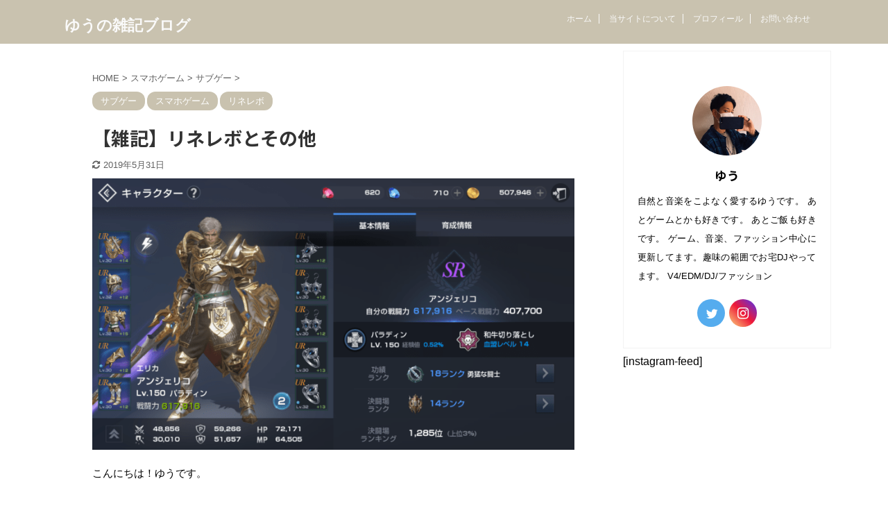

--- FILE ---
content_type: text/html; charset=utf-8
request_url: https://www.google.com/recaptcha/api2/aframe
body_size: 266
content:
<!DOCTYPE HTML><html><head><meta http-equiv="content-type" content="text/html; charset=UTF-8"></head><body><script nonce="2wpA88AaReAe9YEOgQc1MQ">/** Anti-fraud and anti-abuse applications only. See google.com/recaptcha */ try{var clients={'sodar':'https://pagead2.googlesyndication.com/pagead/sodar?'};window.addEventListener("message",function(a){try{if(a.source===window.parent){var b=JSON.parse(a.data);var c=clients[b['id']];if(c){var d=document.createElement('img');d.src=c+b['params']+'&rc='+(localStorage.getItem("rc::a")?sessionStorage.getItem("rc::b"):"");window.document.body.appendChild(d);sessionStorage.setItem("rc::e",parseInt(sessionStorage.getItem("rc::e")||0)+1);localStorage.setItem("rc::h",'1768444589381');}}}catch(b){}});window.parent.postMessage("_grecaptcha_ready", "*");}catch(b){}</script></body></html>

--- FILE ---
content_type: text/plain
request_url: https://www.google-analytics.com/j/collect?v=1&_v=j102&a=1139803837&t=pageview&_s=1&dl=http%3A%2F%2Fyuuben.com%2Fgame%2Flinerevo-other%2F&ul=en-us%40posix&dt=%E3%80%90%E9%9B%91%E8%A8%98%E3%80%91%E3%83%AA%E3%83%8D%E3%83%AC%E3%83%9C%E3%81%A8%E3%81%9D%E3%81%AE%E4%BB%96%20-%20%E3%82%86%E3%81%86%E3%81%AE%E9%9B%91%E8%A8%98%E3%83%96%E3%83%AD%E3%82%B0&sr=1280x720&vp=1280x720&_u=IEBAAEABAAAAACAAI~&jid=1448280273&gjid=768179312&cid=1750874372.1768444588&tid=UA-96331133-1&_gid=1968173498.1768444588&_r=1&_slc=1&z=804991057
body_size: -283
content:
2,cG-M79TM1N16G